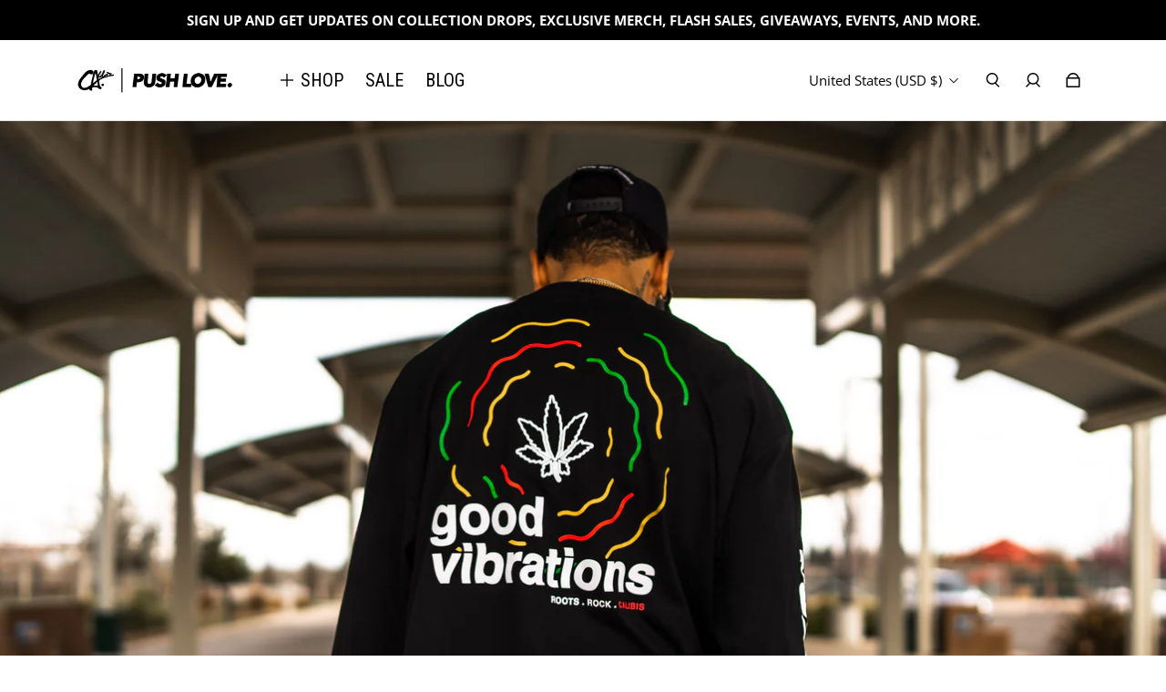

--- FILE ---
content_type: text/css
request_url: https://calibis.com/cdn/shop/t/22/assets/custom.css?v=173845950252281203721706037005
body_size: -591
content:
/*# sourceMappingURL=/cdn/shop/t/22/assets/custom.css.map?v=173845950252281203721706037005 */
